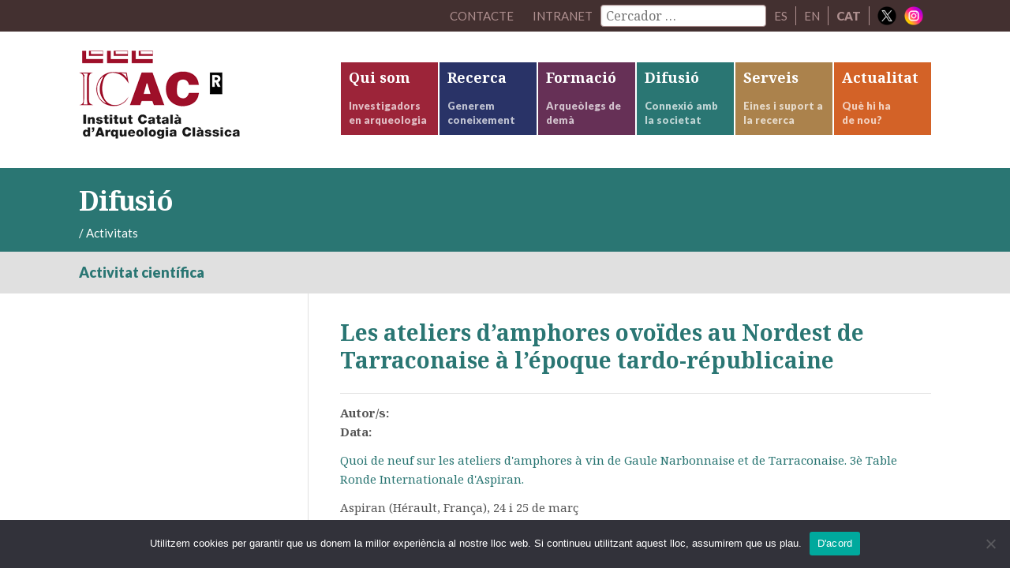

--- FILE ---
content_type: text/html; charset=UTF-8
request_url: http://icac.cat/difusio/activitats-dels-investigadors/activitat/20907/
body_size: 33393
content:
<!DOCTYPE html>
<html lang="ca">
<head >
<meta charset="UTF-8" />
<meta name="viewport" content="width=device-width, initial-scale=1" />
<!--||  JM Twitter Cards by Julien Maury 11.1.10  ||-->
<meta name="twitter:card" content="summary_large_image">
<meta name="twitter:creator" content="@ICAC_cat">
<meta name="twitter:site" content="@ICAC_cat">
<meta property="og:title" content="Les ateliers d&#8217;amphores ovoïdes au Nordest de Tarraconaise à l&#8217;époque tardo-républicaine">
<meta property="og:image" content="https://icac.cat/wp-content/uploads/images/stories/gal.leria/tarracoviva/icac_edifici.jpg">
<!--||  /JM Twitter Cards by Julien Maury 11.1.10  ||-->
<title>Les ateliers d&#8217;amphores ovoïdes au Nordest de Tarraconaise à l&#8217;époque tardo-républicaine</title>
<meta name='robots' content='max-image-preview:large' />
<link rel='dns-prefetch' href='//netdna.bootstrapcdn.com' />
<link rel='dns-prefetch' href='//fonts.googleapis.com' />
<link rel='dns-prefetch' href='//s.w.org' />
<link rel="alternate" type="application/rss+xml" title="ICAC &raquo; canal d&#039;informació" href="https://icac.cat/feed/" />
<link rel="canonical" href="https://icac.cat/difusio/activitats-dels-investigadors/activitat/20907/" />
		<script type="text/javascript">
			window._wpemojiSettings = {"baseUrl":"https:\/\/s.w.org\/images\/core\/emoji\/13.1.0\/72x72\/","ext":".png","svgUrl":"https:\/\/s.w.org\/images\/core\/emoji\/13.1.0\/svg\/","svgExt":".svg","source":{"concatemoji":"http:\/\/icac.cat\/wp-includes\/js\/wp-emoji-release.min.js?ver=5.8.12"}};
			!function(e,a,t){var n,r,o,i=a.createElement("canvas"),p=i.getContext&&i.getContext("2d");function s(e,t){var a=String.fromCharCode;p.clearRect(0,0,i.width,i.height),p.fillText(a.apply(this,e),0,0);e=i.toDataURL();return p.clearRect(0,0,i.width,i.height),p.fillText(a.apply(this,t),0,0),e===i.toDataURL()}function c(e){var t=a.createElement("script");t.src=e,t.defer=t.type="text/javascript",a.getElementsByTagName("head")[0].appendChild(t)}for(o=Array("flag","emoji"),t.supports={everything:!0,everythingExceptFlag:!0},r=0;r<o.length;r++)t.supports[o[r]]=function(e){if(!p||!p.fillText)return!1;switch(p.textBaseline="top",p.font="600 32px Arial",e){case"flag":return s([127987,65039,8205,9895,65039],[127987,65039,8203,9895,65039])?!1:!s([55356,56826,55356,56819],[55356,56826,8203,55356,56819])&&!s([55356,57332,56128,56423,56128,56418,56128,56421,56128,56430,56128,56423,56128,56447],[55356,57332,8203,56128,56423,8203,56128,56418,8203,56128,56421,8203,56128,56430,8203,56128,56423,8203,56128,56447]);case"emoji":return!s([10084,65039,8205,55357,56613],[10084,65039,8203,55357,56613])}return!1}(o[r]),t.supports.everything=t.supports.everything&&t.supports[o[r]],"flag"!==o[r]&&(t.supports.everythingExceptFlag=t.supports.everythingExceptFlag&&t.supports[o[r]]);t.supports.everythingExceptFlag=t.supports.everythingExceptFlag&&!t.supports.flag,t.DOMReady=!1,t.readyCallback=function(){t.DOMReady=!0},t.supports.everything||(n=function(){t.readyCallback()},a.addEventListener?(a.addEventListener("DOMContentLoaded",n,!1),e.addEventListener("load",n,!1)):(e.attachEvent("onload",n),a.attachEvent("onreadystatechange",function(){"complete"===a.readyState&&t.readyCallback()})),(n=t.source||{}).concatemoji?c(n.concatemoji):n.wpemoji&&n.twemoji&&(c(n.twemoji),c(n.wpemoji)))}(window,document,window._wpemojiSettings);
		</script>
		<style type="text/css">
img.wp-smiley,
img.emoji {
	display: inline !important;
	border: none !important;
	box-shadow: none !important;
	height: 1em !important;
	width: 1em !important;
	margin: 0 .07em !important;
	vertical-align: -0.1em !important;
	background: none !important;
	padding: 0 !important;
}
</style>
	<link rel='stylesheet' id='elstarter-theme-css'  href='http://icac.cat/wp-content/themes/elstarter/style.css?ver=2.2.8' type='text/css' media='all' />
<link rel='stylesheet' id='wp-block-library-css'  href='http://icac.cat/wp-includes/css/dist/block-library/style.min.css?ver=5.8.12' type='text/css' media='all' />
<link rel='stylesheet' id='contact-form-7-css'  href='http://icac.cat/wp-content/plugins/contact-form-7/includes/css/styles.css?ver=5.5.2' type='text/css' media='all' />
<link rel='stylesheet' id='cookie-notice-front-css'  href='http://icac.cat/wp-content/plugins/cookie-notice/css/front.min.css?ver=2.5.7' type='text/css' media='all' />
<link rel='stylesheet' id='wpml-legacy-horizontal-list-0-css'  href='//icac.cat/wp-content/plugins/sitepress-multilingual-cms/templates/language-switchers/legacy-list-horizontal/style.min.css?ver=1' type='text/css' media='all' />
<style id='wpml-legacy-horizontal-list-0-inline-css' type='text/css'>
.wpml-ls-statics-shortcode_actions{background-color:#eeeeee;}.wpml-ls-statics-shortcode_actions, .wpml-ls-statics-shortcode_actions .wpml-ls-sub-menu, .wpml-ls-statics-shortcode_actions a {border-color:#cdcdcd;}.wpml-ls-statics-shortcode_actions a {color:#444444;background-color:#ffffff;}.wpml-ls-statics-shortcode_actions a:hover,.wpml-ls-statics-shortcode_actions a:focus {color:#000000;background-color:#eeeeee;}.wpml-ls-statics-shortcode_actions .wpml-ls-current-language>a {color:#444444;background-color:#ffffff;}.wpml-ls-statics-shortcode_actions .wpml-ls-current-language:hover>a, .wpml-ls-statics-shortcode_actions .wpml-ls-current-language>a:focus {color:#000000;background-color:#eeeeee;}
</style>
<link rel='stylesheet' id='search-filter-plugin-styles-css'  href='http://icac.cat/wp-content/plugins/search-filter-pro/public/assets/css/search-filter.min.css?ver=2.5.13' type='text/css' media='all' />
<link rel='stylesheet' id='font-awesome-css'  href='//netdna.bootstrapcdn.com/font-awesome/4.3.0/css/font-awesome.min.css?ver=4.3.0' type='text/css' media='all' />
<link rel='stylesheet' id='dashicons-css'  href='http://icac.cat/wp-includes/css/dashicons.min.css?ver=5.8.12' type='text/css' media='all' />
<link rel='stylesheet' id='google-fonts-css'  href='//fonts.googleapis.com/css?family=Lato%3A400%2C900%7CNoto+Serif%3A400%2C700&#038;subset=latin%2Cgreek&#038;ver=3.3.5' type='text/css' media='all' />
<link rel='stylesheet' id='dkpdf-frontend-css'  href='http://icac.cat/wp-content/plugins/dk-pdf/assets/css/frontend.css?ver=1.9.6' type='text/css' media='all' />
<script type='text/javascript' id='cookie-notice-front-js-before'>
var cnArgs = {"ajaxUrl":"https:\/\/icac.cat\/wp-admin\/admin-ajax.php","nonce":"346256cc1f","hideEffect":"fade","position":"bottom","onScroll":false,"onScrollOffset":100,"onClick":false,"cookieName":"cookie_notice_accepted","cookieTime":2592000,"cookieTimeRejected":2592000,"globalCookie":false,"redirection":false,"cache":false,"revokeCookies":false,"revokeCookiesOpt":"automatic"};
</script>
<script type='text/javascript' src='http://icac.cat/wp-content/plugins/cookie-notice/js/front.min.js?ver=2.5.7' id='cookie-notice-front-js'></script>
<script type='text/javascript' src='http://icac.cat/wp-includes/js/jquery/jquery.min.js?ver=3.6.0' id='jquery-core-js'></script>
<script type='text/javascript' src='http://icac.cat/wp-includes/js/jquery/jquery-migrate.min.js?ver=3.3.2' id='jquery-migrate-js'></script>
<script type='text/javascript' src='http://icac.cat/wp-content/plugins/mafs-generic-functions/js/mafsgf_scripts.js?ver=211129-184102' id='mafsgf_scripts-js'></script>
<script type='text/javascript' id='search-filter-plugin-build-js-extra'>
/* <![CDATA[ */
var SF_LDATA = {"ajax_url":"https:\/\/icac.cat\/wp-admin\/admin-ajax.php","home_url":"https:\/\/icac.cat\/","extensions":[]};
/* ]]> */
</script>
<script type='text/javascript' src='http://icac.cat/wp-content/plugins/search-filter-pro/public/assets/js/search-filter-build.min.js?ver=2.5.13' id='search-filter-plugin-build-js'></script>
<script type='text/javascript' src='http://icac.cat/wp-content/plugins/search-filter-pro/public/assets/js/chosen.jquery.min.js?ver=2.5.13' id='search-filter-plugin-chosen-js'></script>
<script type='text/javascript' src='http://icac.cat/wp-content/themes/elstarter/js/responsive-menu.js?ver=1.0.0' id='elstarter-responsive-menu-js'></script>
<script type='text/javascript' src='http://icac.cat/wp-content/themes/elstarter/js/navgoco/jquery.navgoco.min.js?ver=0.2.0' id='navgoco-js'></script>
<script type='text/javascript' src='http://icac.cat/wp-content/themes/elstarter/js/navgoco/jquery.cookie.min.js?ver=0.2.0' id='navgococookie-js'></script>
<link rel="https://api.w.org/" href="https://icac.cat/wp-json/" /><link rel="EditURI" type="application/rsd+xml" title="RSD" href="https://icac.cat/xmlrpc.php?rsd" />
<link rel="alternate" type="application/json+oembed" href="https://icac.cat/wp-json/oembed/1.0/embed?url=https%3A%2F%2Ficac.cat%2Fdifusio%2Factivitats-dels-investigadors%2Factivitat%2F20907%2F" />
<link rel="alternate" type="text/xml+oembed" href="https://icac.cat/wp-json/oembed/1.0/embed?url=https%3A%2F%2Ficac.cat%2Fdifusio%2Factivitats-dels-investigadors%2Factivitat%2F20907%2F&#038;format=xml" />
<meta name="generator" content="WPML ver:4.5.0 stt:8,1,2;" />
<link rel="icon" href="http://icac.cat/wp-content/themes/elstarter/images/favicon.ico" />
<link rel="pingback" href="http://icac.cat/xmlrpc.php" />
<script>
  (function(i,s,o,g,r,a,m){i['GoogleAnalyticsObject']=r;i[r]=i[r]||function(){
  (i[r].q=i[r].q||[]).push(arguments)},i[r].l=1*new Date();a=s.createElement(o),
  m=s.getElementsByTagName(o)[0];a.async=1;a.src=g;m.parentNode.insertBefore(a,m)
  })(window,document,'script','https://www.google-analytics.com/analytics.js','ga');

  ga('create', 'UA-26777009-2', 'auto');
  ga('send', 'pageview');

</script>		<style type="text/css" id="wp-custom-css">
			.home .content {  
    width: 100% !important;
    border-left: none;
    border-right: none;
}
}		</style>
		</head>
<body class="activitat-template-default single single-activitat postid-20907 cookies-not-set header-image header-full-width sidebar-content genesis-breadcrumbs-visible genesis-footer-widgets-hidden top-parent-difusio" itemscope itemtype="https://schema.org/WebPage"><div class="site-container"><nav class="nav-secondary" aria-label="Secondary" itemscope itemtype="https://schema.org/SiteNavigationElement"><div class="wrap"><ul id="menu-menu-secondary" class="menu genesis-nav-menu menu-secondary"><li id="menu-item-11179" class="menu-item menu-item-type-post_type menu-item-object-page menu-item-11179"><a href="https://icac.cat/qui-som/contacte/" itemprop="url"><span itemprop="name">Contacte</span></a></li>
<li id="menu-item-intranet" class="menu-item"><a href="https://icac.cat/wp-login.php?redirect_to=https%3A%2F%2Ficac.cat%2F%3Fpage_id%3D27169">Intranet</a></li><li id="menu-item-cercador" class="menu-item menu-item-type-custom menu-item-object-custom menu-item-cercador"><form data-sf-form-id='11226' data-is-rtl='0' data-maintain-state='' data-results-url='https://icac.cat/?sfid=11226' data-ajax-form-url='https://icac.cat/?sfid=11226&amp;sf_action=get_data&amp;sf_data=form' data-display-result-method='archive' data-use-history-api='1' data-template-loaded='0' data-lang-code='ca' data-ajax='0' data-init-paged='1' data-auto-update='1' action='https://icac.cat/?sfid=11226' method='post' class='searchandfilter' id='search-filter-form-11226' autocomplete='off' data-instance-count='1'><ul><li class="sf-field-search" data-sf-field-name="search" data-sf-field-type="search" data-sf-field-input-type="">		<label><input placeholder="Cercador …" name="_sf_search[]" class="sf-input-text" type="text" value="" title=""></label>		</li></ul></form></li><li id="menu-item-idioma01" class="menu-item menu-item-type-custom menu-item-object-custom menu-item-idioma01" style="border-right:1px solid #af9090;"><a href="http://icac.cat/es/difusio/activitats-dels-investigadors/activitat/20907/">ES</a></li><li id="menu-item-idioma01" class="menu-item menu-item-type-custom menu-item-object-custom menu-item-idioma01" style="border-right:1px solid #af9090;"><a href="http://icac.cat/en/difusio/activitats-dels-investigadors/activitat/20907/">EN</a></li><li id="menu-item-idioma01" class="menu-item menu-item-type-custom menu-item-object-custom menu-item-idioma01" style="border-right:1px solid #af9090;"><span style="font-family: Lato, sans-serif; margin: 0 10px; color: #af9090;"><strong>CAT</strong></span></li><li class="right social-media-iconos menu-item"><a href="https://twitter.com/ICAC_cat" target="_blank"><img src="http://icac.cat/wp-content/themes/elstarter/images/ico-x.png" style="vertical-align: bottom; height: 24px; width: 24px; padding: 0; border: none;"></a></li><li class="right social-media-iconos menu-item"><a href="https://instagram.com/ICAC_cat" target="_blank" style="margin-left: 0;"><img src="http://icac.cat/wp-content/themes/elstarter/images/ico-instagram.png" style="vertical-align: bottom; height: 24px; width: 24px; padding: 0; border: none;"></a></li></ul></div></nav><header class="site-header" itemscope itemtype="https://schema.org/WPHeader"><div class="wrap"><div class="title-area"><h1 class="site-title" itemprop="headline"><a href="https://icac.cat/">ICAC</a></h1><h2 class="site-description" itemprop="description">Institut Català d&#039;Arqueologia Clàssica</h2></div><nav class="nav-primary" aria-label="Main" itemscope itemtype="https://schema.org/SiteNavigationElement"><div class="wrap"><ul id="menu-main-navigation" class="menu genesis-nav-menu menu-primary"><li id="menu-item-7380" class="bgcolor-qui-som menu-item menu-item-type-post_type menu-item-object-page menu-item-has-children menu-item-7380"><a href="https://icac.cat/qui-som/" itemprop="url"><span itemprop="name">Qui som</span><div class="menu-description"><span class="menu-description-text">Investigadors en arqueologia</span></div></a><ul class="sub-menu"><li id="menu-item-7381" class="menu-item menu-item-type-post_type menu-item-object-page menu-item-7381"><a href="https://icac.cat/qui-som/salutacio-del-director/" itemprop="url"><span itemprop="name">Salutació del director</span></a></li><li id="menu-item-7382" class="menu-item menu-item-type-post_type menu-item-object-page menu-item-7382"><a href="https://icac.cat/qui-som/institucio/" itemprop="url"><span itemprop="name">Institució</span></a></li><li id="menu-item-7383" class="menu-item menu-item-type-post_type menu-item-object-page menu-item-7383"><a href="https://icac.cat/qui-som/organitzacio/" itemprop="url"><span itemprop="name">Organització</span></a></li><li id="menu-item-7384" class="menu-item menu-item-type-post_type menu-item-object-page menu-item-7384"><a href="https://icac.cat/qui-som/personal/" itemprop="url"><span itemprop="name">Personal</span></a></li><li id="menu-item-7385" class="menu-item menu-item-type-post_type menu-item-object-page menu-item-7385"><a href="https://icac.cat/qui-som/memories/" itemprop="url"><span itemprop="name">Memòries</span></a></li><li id="menu-item-7386" class="menu-item menu-item-type-post_type menu-item-object-page menu-item-7386"><a href="https://icac.cat/qui-som/convenis/" itemprop="url"><span itemprop="name">Convenis</span></a></li><li id="menu-item-43440" class="menu-item menu-item-type-custom menu-item-object-custom menu-item-43440"><a href="http://comiteigualtat.icac.cat" itemprop="url"><span itemprop="name">Igualtat</span></a></li><li id="menu-item-7387" class="menu-item menu-item-type-post_type menu-item-object-page menu-item-7387"><a href="https://icac.cat/qui-som/presencia-institucional/" itemprop="url"><span itemprop="name">Presència institucional</span></a></li><li id="menu-item-7388" class="menu-item menu-item-type-post_type menu-item-object-page menu-item-7388"><a href="https://icac.cat/qui-som/excel%c2%b7lencia-en-rh/" itemprop="url"><span itemprop="name">Excel·lència en RH</span></a></li><li id="menu-item-7389" class="menu-item menu-item-type-post_type menu-item-object-page menu-item-7389"><a href="https://icac.cat/qui-som/treballar-a-licac/" itemprop="url"><span itemprop="name">Treballar a l’ICAC</span></a></li><li id="menu-item-10867" class="menu-item menu-item-type-post_type menu-item-object-page menu-item-10867"><a href="https://icac.cat/qui-som/portal-de-la-transparencia/" itemprop="url"><span itemprop="name">Portal de la transparència</span></a></li><li id="menu-item-34557" class="menu-item menu-item-type-post_type menu-item-object-page menu-item-34557"><a href="https://icac.cat/qui-som/proteccio-de-dades/" itemprop="url"><span itemprop="name">Protecció de dades</span></a></li><li id="menu-item-10868" class="menu-item menu-item-type-post_type menu-item-object-page menu-item-10868"><a href="https://icac.cat/qui-som/perfil-del-contractant/" itemprop="url"><span itemprop="name">Perfil del contractant</span></a></li><li id="menu-item-10869" class="menu-item menu-item-type-post_type menu-item-object-page menu-item-10869"><a href="https://icac.cat/qui-som/facturacio-electronica/" itemprop="url"><span itemprop="name">Facturació electrònica</span></a></li><li id="menu-item-7391" class="menu-item menu-item-type-post_type menu-item-object-page menu-item-7391"><a href="https://icac.cat/qui-som/contacte/" itemprop="url"><span itemprop="name">Contacte</span></a></li></ul></li><li id="menu-item-7392" class="bgcolor-recerca menu-item menu-item-type-post_type menu-item-object-page menu-item-has-children menu-item-7392"><a href="https://icac.cat/recerca/" itemprop="url"><span itemprop="name">Recerca</span><div class="menu-description"><span class="menu-description-text">Generem coneixement</span></div></a><ul class="sub-menu"><li id="menu-item-89872" class="menu-item menu-item-type-post_type menu-item-object-page menu-item-89872"><a href="https://icac.cat/recerca/grups-de-recerca/" itemprop="url"><span itemprop="name">Grups de recerca</span></a></li><li id="menu-item-7395" class="menu-item menu-item-type-post_type menu-item-object-page menu-item-7395"><a href="https://icac.cat/recerca/personal-investigador/" itemprop="url"><span itemprop="name">Personal investigador</span></a></li><li id="menu-item-78415" class="menu-item menu-item-type-post_type menu-item-object-page menu-item-78415"><a href="https://icac.cat/recerca/historial-de-projectes/" itemprop="url"><span itemprop="name">Projectes</span></a></li><li id="menu-item-7397" class="menu-item menu-item-type-post_type menu-item-object-page menu-item-7397"><a href="https://icac.cat/recerca/produccio-cientifica/" itemprop="url"><span itemprop="name">Publicacions científiques</span></a></li><li id="menu-item-16032" class="menu-item menu-item-type-post_type menu-item-object-page menu-item-16032"><a href="https://icac.cat/recerca/laboratoris/" itemprop="url"><span itemprop="name">Laboratoris</span></a></li><li id="menu-item-7399" class="menu-item menu-item-type-post_type menu-item-object-page menu-item-7399"><a href="https://icac.cat/recerca/ciencia-oberta/" itemprop="url"><span itemprop="name">Ciència oberta</span></a></li><li id="menu-item-7400" class="menu-item menu-item-type-post_type menu-item-object-page menu-item-7400"><a href="https://icac.cat/recerca/tesis-doctorals/" itemprop="url"><span itemprop="name">Tesis doctorals</span></a></li><li id="menu-item-47809" class="menu-item menu-item-type-post_type menu-item-object-page menu-item-47809"><a href="https://icac.cat/recerca/msca/" itemprop="url"><span itemprop="name">Accions MSC</span></a></li></ul></li><li id="menu-item-7378" class="bgcolor-formacio menu-item menu-item-type-post_type menu-item-object-page menu-item-has-children menu-item-7378"><a href="https://icac.cat/formacio/" itemprop="url"><span itemprop="name">Formació</span><div class="menu-description"><span class="menu-description-text">Arqueòlegs de demà</span></div></a><ul class="sub-menu"><li id="menu-item-11261" class="menu-item menu-item-type-post_type menu-item-object-page menu-item-11261"><a href="https://icac.cat/formacio/master-arqueologia-classica-maca/" itemprop="url"><span itemprop="name">Màster en Arqueologia Clàssica Aplicada</span></a></li><li id="menu-item-11260" class="menu-item menu-item-type-post_type menu-item-object-page menu-item-11260"><a href="https://icac.cat/formacio/doctorat-interuniversitari-en-arqueologia-classica/" itemprop="url"><span itemprop="name">Doctorat interuniversitari en Arqueologia Clàssica</span></a></li><li id="menu-item-7379" class="menu-item menu-item-type-post_type menu-item-object-page menu-item-7379"><a href="https://icac.cat/formacio/altres-programes/" itemprop="url"><span itemprop="name">Altres programes</span></a></li></ul></li><li id="menu-item-7371" class="bgcolor-difusio menu-item menu-item-type-post_type menu-item-object-page menu-item-has-children menu-item-7371"><a href="https://icac.cat/difusio/" itemprop="url"><span itemprop="name">Difusió</span><div class="menu-description"><span class="menu-description-text">Connexió amb la societat</span></div></a><ul class="sub-menu"><li id="menu-item-7372" class="menu-item menu-item-type-post_type menu-item-object-page menu-item-7372"><a href="https://icac.cat/difusio/activitats-icac/" itemprop="url"><span itemprop="name">Activitats de l’ICAC</span></a></li><li id="menu-item-7373" class="menu-item menu-item-type-post_type menu-item-object-page menu-item-7373"><a href="https://icac.cat/difusio/activitats-dels-investigadors/" itemprop="url"><span itemprop="name">Activitats dels investigadors</span></a></li><li id="menu-item-7374" class="menu-item menu-item-type-post_type menu-item-object-page menu-item-7374"><a href="https://icac.cat/difusio/transferencia-del-coneixement/" itemprop="url"><span itemprop="name">Transferència del coneixement</span></a></li><li id="menu-item-7375" class="menu-item menu-item-type-post_type menu-item-object-page menu-item-7375"><a href="https://icac.cat/difusio/toquem-pedra/" itemprop="url"><span itemprop="name">Toquem Pedra</span></a></li><li id="menu-item-25436" class="menu-item menu-item-type-post_type menu-item-object-page menu-item-25436"><a href="https://icac.cat/difusio/patrimoni-en-3d/" itemprop="url"><span itemprop="name">Patrimoni en 3D</span></a></li><li id="menu-item-89496" class="menu-item menu-item-type-post_type menu-item-object-page menu-item-89496"><a href="https://icac.cat/difusio/diaris-de-campanya/" itemprop="url"><span itemprop="name">Diaris de Campanya</span></a></li></ul></li><li id="menu-item-7401" class="bgcolor-serveis menu-item menu-item-type-post_type menu-item-object-page menu-item-has-children menu-item-7401"><a href="https://icac.cat/serveis/" itemprop="url"><span itemprop="name">Serveis</span><div class="menu-description"><span class="menu-description-text">Eines i suport a la recerca</span></div></a><ul class="sub-menu"><li id="menu-item-7402" class="menu-item menu-item-type-post_type menu-item-object-page menu-item-7402"><a href="https://icac.cat/serveis/centre-de-documentacio-i-biblioteca/" itemprop="url"><span itemprop="name">Centre de documentació i Biblioteca</span></a></li><li id="menu-item-7404" class="menu-item menu-item-type-post_type menu-item-object-page menu-item-7404"><a href="https://icac.cat/serveis/unitat-destudis-arqueometrics/" itemprop="url"><span itemprop="name">Unitat d’Estudis Arqueomètrics</span></a></li><li id="menu-item-7403" class="menu-item menu-item-type-post_type menu-item-object-page menu-item-7403"><a href="https://icac.cat/serveis/publicacions/" itemprop="url"><span itemprop="name">Servei de publicacions</span></a></li><li id="menu-item-82600" class="menu-item menu-item-type-post_type menu-item-object-page menu-item-82600"><a href="https://icac.cat/serveis/plataformescientifiques/" itemprop="url"><span itemprop="name">Plataformes científiques</span></a></li><li id="menu-item-97737" class="menu-item menu-item-type-post_type menu-item-object-page menu-item-97737"><a href="https://icac.cat/serveis/unitat-de-transferencia-i-impacte-social/" itemprop="url"><span itemprop="name">Unitat de Transferència i Impacte Social</span></a></li></ul></li><li id="menu-item-7364" class="bgcolor-actualitat menu-item menu-item-type-post_type menu-item-object-page menu-item-has-children menu-item-7364"><a href="https://icac.cat/actualitat/" itemprop="url"><span itemprop="name">Actualitat</span><div class="menu-description"><span class="menu-description-text">Què hi ha<br/>de nou?</span></div></a><ul class="sub-menu"><li id="menu-item-7369" class="menu-item menu-item-type-post_type menu-item-object-page current_page_parent menu-item-7369"><a href="https://icac.cat/actualitat/noticies/" itemprop="url"><span itemprop="name">Notícies</span></a></li><li id="menu-item-7365" class="menu-item menu-item-type-post_type menu-item-object-page menu-item-7365"><a href="https://icac.cat/actualitat/agenda/" itemprop="url"><span itemprop="name">Agenda</span></a></li><li id="menu-item-29550" class="menu-item menu-item-type-post_type menu-item-object-page menu-item-29550"><a href="https://icac.cat/actualitat/butlleti-archeonea/" itemprop="url"><span itemprop="name">Butlletí Archeonea</span></a></li><li id="menu-item-7370" class="menu-item menu-item-type-post_type menu-item-object-page menu-item-7370"><a href="https://icac.cat/actualitat/premsa/" itemprop="url"><span itemprop="name">Premsa</span></a></li><li id="menu-item-34558" class="menu-item menu-item-type-post_type menu-item-object-page menu-item-34558"><a href="https://icac.cat/actualitat/subscripcio/" itemprop="url"><span itemprop="name">Subscripció</span></a></li></ul></li>
</ul></div></nav></div></header><div class="tag-line bgcolor-difusio"><div class="wrap"><div class="tag-line-left"><h1 class="big">Difusió</h1><div class="four-fifths first"><div class="breadcrumb" itemprop="breadcrumb" itemscope itemtype="https://schema.org/BreadcrumbList"><span class="breadcrumb-link-wrap" itemprop="itemListElement" itemscope itemtype="https://schema.org/ListItem"><a class="breadcrumb-link" href="https://icac.cat/" itemprop="item"><span class="breadcrumb-link-text-wrap" itemprop="name"></span></a><meta itemprop="position" content="1"></span> <span aria-label="breadcrumb separator">/</span> Activitats</div></div><div class="one-fifth"></div></div></div></div><div class="sub-tag-line"><div class="wrap"><div class="alt-font color-difusio"><div><strong><span>Activitat científica</span></strong></div></div></div></div><div class="site-inner"><div class="wrap"><div class="content-sidebar-wrap"><main class="content"><article class="post-20907 activitat type-activitat status-publish tipus_activitat-activitat-cientifica organitzadors-altres entry" aria-label="Les ateliers d&#8217;amphores ovoïdes au Nordest de Tarraconaise à l&#8217;époque tardo-républicaine" itemscope itemtype="https://schema.org/CreativeWork"><header class="entry-header"><h1 class="entry-title" itemprop="headline">Les ateliers d&#8217;amphores ovoïdes au Nordest de Tarraconaise à l&#8217;époque tardo-républicaine</h1>
</header><div class="entry-content" itemprop="text"><div class="clearfix border-margin-padding-bottom border-margin-padding-top"><div class="small-text"><div><strong>Autor/s: </strong></div><div><strong>Data: </strong></div><div class="margin-top"><p class="color-difusio">Quoi de neuf sur les ateliers d'amphores à vin de Gaule Narbonnaise et de Tarraconaise. 3è Table Ronde Internationale d'Aspiran.</p></div><div class="margin-bottom">Aspiran (Hérault, França), 24 i 25 de març</div><div><strong>Organitza: </strong> Labex Archimède ANR 11 Montpellier</div></div></div></div><footer class="entry-footer"></footer></article></main><aside class="sidebar sidebar-primary widget-area" role="complementary" aria-label="Primary Sidebar" itemscope itemtype="https://schema.org/WPSideBar"><section id="text-4" class="widget widget_text"><div class="widget-wrap">			<div class="textwidget"></div>
		</div></section>
</aside></div></div></div>
		<div class="site-footer">
					<div class="wrap margin-top padding-top">
			<div class="dos-tercios-first" style="display: inline-block; font-size: 12px;">
				<div class="the-first-row" style="display:flex; column-gap: 50px;">
					<div>

						<div class="margin-bottom">Consorci integrat per:</div>
						<div class="margin-bottom" style="display: flex; column-gap: 50px;">

							<div>
							<a href="https://www.gencat.cat" target="_blank">
								<img src="http://icac.cat/wp-content/themes/elstarter/images/logo-gencat.jpg" style="border:none;" width="170px">
							</a>
							</div>

							<div>
							<a href="https://www.urv.cat" target="_blank">
								<img src="http://icac.cat/wp-content/themes/elstarter/images/logo-urv.jpg" style="border:none;" width="204px">
							</a>
							</div>

						</div>

					</div>
					<div>

						<div class="margin-bottom">Centre CERCA:</div>
						<div class="margin-bottom" style="display: flex">
							<div class="" style="margin-right: 20px;">
							<a href="https://www.cerca.cat" target="_blank">
								<img src="http://icac.cat/wp-content/themes/elstarter/images/logo-cerca.jpg" style="border:none;" width="130px">
							</a>
							</div>
						</div>

					</div>
				</div>
				<div class="the-second-row">
					<div>

						<div class="margin-bottom">Centre acreditat:</div>
						<div style="display: flex; column-gap: 50px;">

							<div>
							<a href="https://www.icrea.cat" target="_blank">
								<img src="http://icac.cat/wp-content/themes/elstarter/images/logo-icrea.jpg" style="border:none;" width="130px">
							</a>
							</div>

							<div>
							<a href="https://icac.cat/qui-som/excel%c2%b7lencia-en-rh/" target="_blank">
								<img src="http://icac.cat/wp-content/themes/elstarter/images/logo-hr.jpg" style="border:none;" width="97px">
							</a>
							</div>

							<div>
							<a href="https://www.ceics.eu" target="_blank">
								<img src="http://icac.cat/wp-content/themes/elstarter/images/logo-ceics.jpg" style="border:none;" width="118px">
							</a>
							</div>

						</div>

					</div>
				</div>
			</div>

			<div class="un-tercio-last alignleft small-text small-line-height item_destaquem margin-top padding-top">
				Plaça d’en Rovellat, s/n, 43003 Tarragona<br/>
				Telèfon: 977 24 91 33 · info@icac.cat<br/>
				© 2025 ICAC · <a style="color:#9c2439;" href="/avis-legal">Avís legal</a> · <a style="color:#9c2439;" href="/politica-de-cookies">Política de cookies</a><br/>
				Aquesta web és al <a style="color:#9c2439;" href="http://www.padicat.cat/" target="_blank">PADICAT</a>
			</div>
		</div>
			</div>
	 
	</div><script type='text/javascript' src='http://icac.cat/wp-includes/js/dist/vendor/regenerator-runtime.min.js?ver=0.13.7' id='regenerator-runtime-js'></script>
<script type='text/javascript' src='http://icac.cat/wp-includes/js/dist/vendor/wp-polyfill.min.js?ver=3.15.0' id='wp-polyfill-js'></script>
<script type='text/javascript' id='contact-form-7-js-extra'>
/* <![CDATA[ */
var wpcf7 = {"api":{"root":"https:\/\/icac.cat\/wp-json\/","namespace":"contact-form-7\/v1"}};
/* ]]> */
</script>
<script type='text/javascript' src='http://icac.cat/wp-content/plugins/contact-form-7/includes/js/index.js?ver=5.5.2' id='contact-form-7-js'></script>
<script type='text/javascript' src='http://icac.cat/wp-content/plugins/dk-pdf/assets/js/frontend.js?ver=1.9.6' id='dkpdf-frontend-js'></script>
<script type='text/javascript' src='http://icac.cat/wp-includes/js/jquery/ui/core.min.js?ver=1.12.1' id='jquery-ui-core-js'></script>
<script type='text/javascript' src='http://icac.cat/wp-includes/js/jquery/ui/datepicker.min.js?ver=1.12.1' id='jquery-ui-datepicker-js'></script>
<script type='text/javascript' id='jquery-ui-datepicker-js-after'>
jQuery(document).ready(function(jQuery){jQuery.datepicker.setDefaults({"closeText":"Tanca","currentText":"Avui","monthNames":["gener","febrer","mar\u00e7","abril","maig","juny","juliol","agost","setembre","octubre","novembre","desembre"],"monthNamesShort":["gen.","febr.","mar\u00e7","abr.","maig","juny","jul.","ag.","set.","oct.","nov.","des."],"nextText":"Seg\u00fcent","prevText":"Anterior","dayNames":["Diumenge","Dilluns","Dimarts","Dimecres","Dijous","Divendres","Dissabte"],"dayNamesShort":["Dg","Dl","Dt","Dc","Dj","Dv","Ds"],"dayNamesMin":["Dg","Dl","Dt","Dc","Dj","Dv","Ds"],"dateFormat":"d MM yy","firstDay":1,"isRTL":false});});
</script>
<script type='text/javascript' src='http://icac.cat/wp-content/themes/elstarter/js/custom-menu.js?ver=1' id='navgococustom-js'></script>
<script type='text/javascript' src='http://icac.cat/wp-includes/js/wp-embed.min.js?ver=5.8.12' id='wp-embed-js'></script>

		<!-- Cookie Notice plugin v2.5.7 by Hu-manity.co https://hu-manity.co/ -->
		<div id="cookie-notice" role="dialog" class="cookie-notice-hidden cookie-revoke-hidden cn-position-bottom" aria-label="Cookie Notice" style="background-color: rgba(50,50,58,1);"><div class="cookie-notice-container" style="color: #fff"><span id="cn-notice-text" class="cn-text-container">Utilitzem cookies per garantir que us donem la millor experiència al nostre lloc web. Si continueu utilitzant aquest lloc, assumirem que us plau.</span><span id="cn-notice-buttons" class="cn-buttons-container"><button id="cn-accept-cookie" data-cookie-set="accept" class="cn-set-cookie cn-button" aria-label="D&#039;acord" style="background-color: #00a99d">D&#039;acord</button></span><span id="cn-close-notice" data-cookie-set="accept" class="cn-close-icon" title="No"></span></div>
			
		</div>
		<!-- / Cookie Notice plugin --></body></html>


--- FILE ---
content_type: text/css
request_url: http://icac.cat/wp-content/themes/elstarter/style.css?ver=2.2.8
body_size: 54019
content:
/*
	Theme Name: elstarter Theme
	Theme URI: http://www.mafsdisseny.com/
	Description: Theme for ICAC website.
	Author: mafsdisseny
	Author URI: http://www.mafsdisseny.com/

	Version: 2.2.1

	Template: genesis
	Template Version: 2.1
*/
/*
HTML5 Reset
---------------------------------------------------------------------------------------------------- */
/* Baseline Normalize
	normalize.css v2.1.3 | MIT License | git.io/normalize
--------------------------------------------- */
article, aside, details, figcaption, figure, footer, header, hgroup, main, nav, section, summary { display: block; }

audio, canvas, video { display: inline-block; }

audio:not([controls]) { display: none; height: 0; }

[hidden], template { display: none; }

html { font-family: sans-serif; -ms-text-size-adjust: 100%; -webkit-text-size-adjust: 100%; }

body { margin: 0; }

a { background: transparent; }

a:focus { outline: thin dotted; }

a:active, a:hover { outline: 0; }

h1 { font-size: 2em; margin: .67em 0; }

abbr[title] { border-bottom: 1px dotted; }

b, strong { font-weight: 700; }

dfn { font-style: italic; }

hr { -moz-box-sizing: content-box; box-sizing: content-box; height: 0; }

mark { background: #ff0; color: #000; }

code, kbd, pre, samp { font-family: monospace,serif; font-size: 1em; }

pre { white-space: pre-wrap; }

q { quotes: "\201C" "\201D" "\2018" "\2019"; }

small { font-size: 80%; }

sub, sup { font-size: 75%; line-height: 0; position: relative; vertical-align: baseline; }

sup { top: -.5em; }

sub { bottom: -.25em; }

img { border: 0; }

svg:not(:root) { overflow: hidden; }

figure { margin: 0; }

fieldset { border: 1px solid silver; margin: 0 2px; padding: .35em .625em .75em; }

legend { border: 0; padding: 0; }

button, input, select, textarea { font-family: inherit; font-size: 100%; margin: 0; }

button, input { line-height: normal; }

button, select { text-transform: none; }

button, html input[type=button], input[type=reset], input[type=submit] { -webkit-appearance: button; cursor: pointer; }

button[disabled], html input[disabled] { cursor: default; }

input[type=checkbox], input[type=radio] { box-sizing: border-box; padding: 0; }

input[type=search] { -webkit-appearance: textfield; -moz-box-sizing: content-box; -webkit-box-sizing: content-box; box-sizing: content-box; }

input[type=search]::-webkit-search-cancel-button, input[type=search]::-webkit-search-decoration { -webkit-appearance: none; }

button::-moz-focus-inner, input::-moz-focus-inner { border: 0; padding: 0; }

textarea { overflow: auto; vertical-align: top; }

table { border-collapse: collapse; border-spacing: 0; }

/* Box Sizing
--------------------------------------------- */
*, input[type="search"] { -webkit-box-sizing: border-box; -moz-box-sizing: border-box; box-sizing: border-box; }

/* Float Clearing
--------------------------------------------- */
.author-box:before, .clearfix:before, .entry:before, .entry-content:before, .footer-widgets:before, .pagination:before, .site-container:before, .site-footer:before, .site-header:before, .site-inner:before, .widget:before, .wrap:before { content: " "; display: table; }

.author-box:after, .clearfix:after, .entry:after, .entry-content:after, .footer-widgets:after, .pagination:after, .site-container:after, .site-footer:after, .site-header:after, .site-inner:after, .widget:after, .wrap:after { clear: both; content: " "; display: table; }

/*
Theme style
---------------------------------------------------------------------------------------------------- */
/*
Defaults
---------------------------------------------------------------------------------------------------- */
/* Typographical Elements
--------------------------------------------- */
body { background-color: #ffffff; color: #545454; font-family: "Noto Serif", serif; font-size: 18px; line-height: 1.625; -webkit-font-smoothing: antialiased; }

a, button, input[type="button"], input[type="reset"], input[type="submit"], .button { -webkit-transition: all 0.1s ease-in-out; -moz-transition: all 0.1s ease-in-out; -ms-transition: all 0.1s ease-in-out; -o-transition: all 0.1s ease-in-out; transition: all 0.1s ease-in-out; }

::-moz-selection { background-color: #000; color: #fff; }

::selection { background-color: #000; color: #fff; }

a { color: #9c2439; text-decoration: none; }

a:hover { color: #9c2439; text-decoration: underline; }

p { margin: 0 0 24px; padding: 0; }

strong { font-weight: 700; }

ol, ul { margin: 0; padding: 0; }

blockquote, blockquote::before { color: #999; }

blockquote { margin: 30px 30px 24px; }

blockquote::before { content: "\201C"; display: block; font-size: 30px; height: 0; left: -20px; position: relative; top: -10px; }

cite { font-style: normal; }

/* Headings
--------------------------------------------- */
h1, h2, h3, h4, h5, h6 { color: #433030; font-family: "Noto Serif", serif; font-weight: 700; line-height: 1.2; margin: 0 0 12px 0; padding: 0; }

h1 { font-size: 34px; }

h2 { font-size: 30px; }

h3 { font-size: 26px; }

h4 { font-size: 23px; }

h5 { font-size: 20px; }

h6 { font-size: 18px; }

/* Objects
--------------------------------------------- */
embed, iframe, img, object, video, .wp-caption { max-width: 100%; }

img { height: auto; }

.featured-content img, .gallery img { width: auto; /* IE8 */ }

/* Gallery
--------------------------------------------- */
.gallery { overflow: hidden; margin-bottom: 24px; }

.gallery-item { float: left; margin: 0; padding: 0 4px; text-align: center; width: 100%; }

.gallery-columns-2 .gallery-item { width: 50%; }

.gallery-columns-3 .gallery-item { width: 33%; }

.gallery-columns-4 .gallery-item { width: 25%; }

.gallery-columns-5 .gallery-item { width: 20%; }

.gallery-columns-6 .gallery-item { width: 16.6666%; }

.gallery-columns-7 .gallery-item { width: 14.2857%; }

.gallery-columns-8 .gallery-item { width: 12.5%; }

.gallery-columns-9 .gallery-item { width: 11.1111%; }

.gallery-columns-2 .gallery-item:nth-child(2n+1), .gallery-columns-3 .gallery-item:nth-child(3n+1), .gallery-columns-4 .gallery-item:nth-child(4n+1), .gallery-columns-5 .gallery-item:nth-child(5n+1), .gallery-columns-6 .gallery-item:nth-child(6n+1), .gallery-columns-7 .gallery-item:nth-child(7n+1), .gallery-columns-8 .gallery-item:nth-child(8n+1), .gallery-columns-9 .gallery-item:nth-child(9n+1) { clear: left; }

.gallery .gallery-item img { border: none; height: auto; margin: 0; }

/* Forms
--------------------------------------------- */
input, select, textarea { background-color: #fff; border: 1px solid #e0e0e0; border-radius: 4px; box-shadow: 1px 1px 3px #eee inset; color: #999; font-family: "Noto Serif", serif; font-size: 16px; padding: 6px; width: 100%; }

input[type="checkbox"], input[type="image"], input[type="radio"] { width: auto; }

input:focus, textarea:focus { border: 1px solid #ccc; outline: none; }

button, input[type="button"], input[type="reset"], input[type="submit"], .button { background-color: #433030; border: none; box-shadow: none; color: #fff; cursor: pointer; font-family: "Lato", sans-serif; font-size: 14px; font-weight: 700; padding: 6px 12px; text-transform: uppercase; width: auto; -webkit-font-smoothing: antialiased; }

button:hover, input:hover[type="button"], input:hover[type="reset"], input:hover[type="submit"], .button:hover { background-color: #9c2439; color: #fff; }

.button, .button:hover { border-radius: 4px; display: inline-block; text-decoration: none; }

input[type="search"]::-webkit-search-cancel-button, input[type="search"]::-webkit-search-results-button { display: none; }

/* Tables
--------------------------------------------- */
table { border-collapse: collapse; border-spacing: 0; line-height: 2; margin-bottom: 40px; width: 100%; }

tbody { border-bottom: 1px solid #e0e0e0; }

th, td { text-align: left; }

th { font-weight: bold; text-transform: uppercase; }

td { border-top: 1px solid #e0e0e0; padding: 6px 0; }

/*
Structure and Layout
---------------------------------------------------------------------------------------------------- */
/* Site Containers
--------------------------------------------- */
.wrap { margin: 0 auto; max-width: 1080px; }

.site-inner { clear: both; margin: 0 0 24px 0; }

.site-inner .wrap { border-bottom: 1px solid #e0e0e0; }

/* Column Widths and Positions
--------------------------------------------- */
/* Wrapping div for .content and .sidebar-primary */
.content-sidebar-sidebar .content-sidebar-wrap, .sidebar-content-sidebar .content-sidebar-wrap, .sidebar-sidebar-content .content-sidebar-wrap { width: 890px; }

.content-sidebar-sidebar .content-sidebar-wrap, .sidebar-content-sidebar .content-sidebar-wrap { float: left; }

.sidebar-sidebar-content .content-sidebar-wrap { float: right; }

/* Content */
.content { border-left: 1px solid #e0e0e0; border-right: 1px solid #e0e0e0; float: right; padding: 32px 40px 24px; width: 790px; }

.sidebar-content-sidebar .content, .sidebar-sidebar-content .content, .content-sidebar-sidebar .content { width: 600px; }

.content-sidebar .content { border-left: none; float: left; padding-left: 0; }

.content-sidebar-sidebar .content { border-left: none; float: left; padding-left: 0; }

.sidebar-content-sidebar .content { float: right; }

.sidebar-content .content { border-right: none; padding-right: 0; }

.sidebar-sidebar-content .content { border-right: none; padding-right: 0; }

.home .content { padding: 40px 0 0 0; }

.full-width-content .content { border: none; width: 100%; }

/* Primary Sidebar */
.sidebar-primary { float: right; width: 250px; }

.sidebar-content .sidebar-primary, .sidebar-sidebar-content .sidebar-primary, .sidebar-content-sidebar .sidebar-primary { float: left; }

/* Secondary Sidebar */
.sidebar-secondary { float: left; width: 150px; }

.sidebar-content-sidebar .sidebar-secondary, .content-sidebar-sidebar .sidebar-secondary { float: right; }

/* Genesis Grid Loop
--------------------------------------------- */
.genesis-grid-even, .genesis-grid-odd { margin-bottom: 20px; width: 48%; }

.genesis-grid-even { float: right; }

.genesis-grid-odd { clear: both; float: left; }

.genesis-grid .entry-title, .genesis-grid .entry-title a { font-size: 24px; line-height: 1.2; }

/* Column Classes
	Link: http://twitter.github.io/bootstrap/assets/css/bootstrap-responsive.css
--------------------------------------------- */
.five-sixths, .four-fifths, .four-sixths, .one-fourth, .one-half, .one-sixth, .one-fifth, .one-third, .three-fourths, .three-fifths, .three-sixths, .two-fourths, .two-fifths, .two-sixths, .two-thirds { float: left; margin-left: 2.564102564102564%; }

.one-half, .three-sixths, .two-fourths { width: 48.717948717948715%; }

.one-third, .two-sixths { width: 31.623931623931625%; }

.four-sixths, .two-thirds { width: 65.81196581196582%; }

.one-fourth { width: 23.076923076923077%; }

.one-fifth { width: 17.948717948717948%; }

.one-fifth { width: 17.948717948717948%; }

.two-fifths { width: 38.461538461538462%; }

.three-fifths { width: 58.974358974358974%; }

.four-fifths { width: 79.487179487179487%; }

.three-fourths { width: 74.35897435897436%; }

.one-sixth { width: 14.52991452991453%; }

.five-sixths { width: 82.90598290598291%; }

.first { clear: both; margin-left: 0; }

/*
Common Classes
---------------------------------------------------------------------------------------------------- */
/* WordPress
--------------------------------------------- */
.avatar { float: left; }

.alignleft .avatar, .author-box .avatar { margin-right: 24px; }

.alignright .avatar { margin-left: 24px; }

.author-box .avatar { height: 64px; width: 64px; }

.entry-comments .avatar { height: 48px; margin: 0 16px 24px 0; width: 48px; }

.search-form { overflow: hidden; width: 50%; }

.genesis-nav-menu .search input[type="submit"], .widget_search input[type="submit"] { border: 0; clip: rect(0, 0, 0, 0); height: 1px; margin: -1px; padding: 0; position: absolute; width: 1px; }

a.alignleft, a.alignnone, a.alignright { max-width: 100%; }

a.alignnone { display: inline-block; }

a.aligncenter img { display: block; margin: 0 auto; }

img.centered, .aligncenter { display: block; margin: 0 auto 12px; }

img.alignnone { margin-bottom: 12px; }

.alignleft { float: left; text-align: left; }

.alignright { float: right; text-align: right; }

img.alignleft, .featured-content .alignleft img, .wp-caption.alignleft { margin: 0 12px 12px 0; }

img.alignright, .featured-content .alignright img, .wp-caption.alignright { margin: 0 0 12px 12px; }

.wp-caption-text { background-color: #FFFFFF; border-bottom: 1px solid #e0e0e0; color: gray; font-size: 15px; text-align: center; margin-bottom: 12px; padding: 6px; position: relative; }

.gallery-caption { margin: 0 0 10px; }

.widget_calendar table { width: 100%; }

.widget_calendar td { text-align: center; }

/* Genesis
--------------------------------------------- */
.breadcrumb { font-family: "Lato", sans-serif; background-color: #f5f5f5; font-size: 15px; margin-bottom: 36px; padding: 12px 16px; }

.breadcrumb a { border-bottom: 1px dotted #aaa; text-decoration: none; }

.blog .breadcrumb, .single .breadcrumb, .page .breadcrumb, .archive .breadcrumb { color: #fff; background-color: transparent; margin-top: 12px; margin-bottom: -12px; padding: 0; }

.blog .breadcrumb a, .single .breadcrumb a, .page .breadcrumb a, .archive .breadcrumb a { color: #fff; border-bottom: 1px dotted rgba(255, 255, 255, 0.5); text-decoration: none; }

.archive-description, .author-box { background-color: #433030; color: #fff; margin-bottom: 40px; padding: 40px; }

.sidebar-content-sidebar .archive-description, .sidebar-content-sidebar .author-box { margin: 0 -40px 40px; }

.archive-description h1, .author-box h1 { color: #fff; font-family: "Noto Serif", serif; font-size: 16px; font-weight: 700; margin-bottom: 4px; }

.archive-description p, .author-box p { font-size: 15px; margin-bottom: 0; }

/* Headings
--------------------------------------------- */
.entry-title { font-size: 28px; line-height: 1.25; }

.entry-title a, .sidebar .widgettitle a { color: #9c2439; }

.entry-title a:hover { color: #9c2439; text-decoration: none; }

.widgettitle { font-size: 23px; }

.site-header .widget-area .widgettitle { color: #fff; margin-bottom: 4px; }

.sidebar .widgettitle a { border: none; }

.archive-title { font-size: 20px; margin-bottom: 24px; }

/*
Widgets
---------------------------------------------------------------------------------------------------- */
/* Featured Page and Featured Post
--------------------------------------------- */
.featured-content .entry { margin-bottom: 12px; padding: 0; }

.featured-content .entry-title { font-size: 24px; }

/*
Plugins
---------------------------------------------------------------------------------------------------- */
/* Genesis eNews Extended
--------------------------------------------- */
.enews-widget input { margin-bottom: 16px; }

.enews-widget input[type="submit"] { margin: 0; width: 100%; }

/* Genesis Latest Tweets
--------------------------------------------- */
.latest-tweets ul li { margin-bottom: 16px; }

/* Jetpack
--------------------------------------------- */
img#wpstats { display: none; }

/* Search and Filter
--------------------------------------------- */
#search-filter-results-content { display: none; }

/*
Site Header
---------------------------------------------------------------------------------------------------- */
.site-header { background-color: #ffffff; margin-top: 24px; }

.admin-bar .site-header { top: 32px; }

.header-image .site-header { padding: 0; }

/* Title Area
--------------------------------------------- */
.title-area { float: left; width: 300px; }

.header-image .title-area { padding: 0; }

.site-title { font-family: "Noto Serif", serif; font-size: 24px; font-weight: 400; letter-spacing: 1px; line-height: 1; margin: 0; padding: 20px 0; text-transform: uppercase; }

.header-image .site-title { padding: 0; }

.site-title a, .site-title a:hover { color: #fff; text-decoration: none; }

.header-image .site-description, .header-image .site-title a { display: block; text-indent: -9999px; }

.header-image .site-description { color: #ffffff; font-size: 14px; font-size: 1.4rem; line-height: 1; }

.header-image .site-title a { background: url(images/Logo-ICAC-R-lt.png) no-repeat; float: left; min-height: 125px; width: 100%; }

/* Widget Area
--------------------------------------------- */
.site-header .widget-area { color: #fff; float: right; text-align: right; width: 750px; }

.site-header .search-form { float: right; margin-top: 6px; }

.site-header .widget_text { margin-top: 20px; }

.site-header .widget_text p { margin-bottom: 0; }

/*
Site Navigation
---------------------------------------------------------------------------------------------------- */
.genesis-nav-menu { line-height: 1; margin: 0; padding: 0; width: 100%; }

.genesis-nav-menu .menu-item { border-width: 0; display: inline-block; margin: 0; padding-bottom: 0; text-align: left; }

.genesis-nav-menu a { border: none; color: #fff; display: block; padding: 10px; position: relative; }

.genesis-nav-menu a:hover, .genesis-nav-menu .current-menu-item > a { color: #9c2439; text-decoration: none; }

.genesis-nav-menu .sub-menu { left: -9999px; opacity: 0; position: absolute; -webkit-transition: opacity .4s ease-in-out; -moz-transition: opacity .4s ease-in-out; -ms-transition: opacity .4s ease-in-out; -o-transition: opacity .4s ease-in-out; transition: opacity .4s ease-in-out; width: 190px; z-index: 99; }

.genesis-nav-menu .sub-menu a { border: 1px solid #eee; border-top: none; letter-spacing: 0; padding: 16px 20px; position: relative; width: 190px; }

.nav-primary .genesis-nav-menu .sub-menu .sub-menu { margin: -47px 0 0 189px; }

.genesis-nav-menu .menu-item:hover { position: static; }

.genesis-nav-menu .menu-item:hover > .sub-menu { left: auto; opacity: 1; }

/* Primary Navigation
--------------------------------------------- */
.nav-primary { float: right; margin-top: 15px; }

.nav-primary .genesis-nav-menu a { font-family: "Noto Serif", serif; font-size: 18px; font-weight: 700; }

.nav-primary #menu-main-navigation-spanish.genesis-nav-menu .menu-item-has-children > a, .nav-primary #menu-main-navigation-english.genesis-nav-menu .menu-item-has-children > a { font-size: 17px; padding: 8px; line-height: 14px; }

.nav-primary #menu-main-navigation-spanish.genesis-nav-menu .menu-item-has-children.comp-menu-title > a, .nav-primary #menu-main-navigation-english.genesis-nav-menu .menu-item-has-children.comp-menu-title > a { letter-spacing: -1px; }

.nav-primary #menu-main-navigation-spanish.genesis-nav-menu .menu-item-has-children.comp-menu-title.comp-menu-desc > a .menu-description .menu-description-text, .nav-primary #menu-main-navigation-english.genesis-nav-menu .menu-item-has-children.comp-menu-title.comp-menu-desc > a .menu-description .menu-description-text { letter-spacing: -0.5px; }

.nav-primary #menu-main-navigation-spanish.genesis-nav-menu .menu-item-has-children.comp-menu-title > a .menu-description, .nav-primary #menu-main-navigation-english.genesis-nav-menu .menu-item-has-children.comp-menu-title > a .menu-description { letter-spacing: 0; }

.nav-primary .twolines-menu-title.menu-item .menu-description { margin-top: 4px; }

.nav-primary .menu-item { width: 123px; margin-left: 2px; }
.nav-primary .menu-item a .menu-description { margin-top: 18px; }
.nav-primary .menu-item a .menu-description .menu-description-text { clear: both; color: rgba(255, 255, 255, 0.7); display: block; font-family: "Lato", sans-serif; font-size: 13px; line-height: 1.4; }

.nav-primary a:hover, .nav-primary .current-menu-item > a, .nav-primary .sub-menu .current-menu-item > a:hover { color: rgba(255, 255, 255, 0.7); text-decoration: none; }

.nav-primary .sub-menu { width: 248px; }

.nav-primary li:last-child { position: relative !important; }

.nav-primary li:last-child .sub-menu { right: 0; }

.nav-primary li:last-child .sub-menu .menu-item { text-align: right; }

.nav-primary .sub-menu .menu-item { width: 100%; padding: 8px 10px 0; margin: 0; }

.nav-primary .sub-menu a { width: 100%; border-bottom: 1px solid rgba(255, 255, 255, 0.5); border-top: none; border-right: none; border-left: none; padding: 0 0 10px 0; letter-spacing: 0; position: relative; font-size: 15px; font-weight: 400; }

.nav-primary .sub-menu li:last-child a { border-bottom: none; }

.nav-primary .sub-menu .current-menu-item > a { color: #fff; }

/* Secondary Navigation
--------------------------------------------- */
.nav-secondary { margin-bottom: 20px; background-color: #433030; text-align: right; font-size: 15px; padding: 6px 0; }

.nav-secondary .genesis-nav-menu { line-height: 1.625; }

.nav-secondary a { font-family: "Lato", sans-serif; text-transform: uppercase; margin: 0 10px; padding: 0; color: #af9090; }

.nav-secondary a:hover, .nav-secondary .current-menu-item > a { color: white; }

.nav-secondary .sub-menu .current-menu-item > a { color: #fff; }

/* Responsive Menu
--------------------------------------------- */
.responsive-menu-icon { cursor: pointer; display: none; margin-bottom: 10px; text-align: center; }

.responsive-menu-icon::before { content: "\f333"; font: normal 48px/1 'dashicons'; /*RESP1.0*/ margin: 0 auto; }

.site-header.sticky { /*RESP1.0*/ width: 100%; /* height: 150px; */ /* overflow: hidden; */ position: fixed; top: 0; left: 0; z-index: 999; margin-top: 0; padding-top: 3%; background-color: rgba(255, 255, 255, 0.75); }

.header-image .site-header.sticky .site-title a { min-height: 80px; }

/*
Content Area
---------------------------------------------------------------------------------------------------- */
/* Entries
--------------------------------------------- */
.entry { margin-bottom: 40px; }

.single .entry { margin-bottom: 16px; }

.genesis-grid { font-size: 16px; }

.entry-content ol, .entry-content p, .entry-content ul { margin-bottom: 12px; }

.entry-content ol { margin-left: 25px; }

.entry-content ul { margin-left: 20px; }

.entry-content ol > li { list-style-type: decimal; }

.entry-content ul > li { margin-bottom: 12px; }

.entry-content ol ol, .entry-content ul ul, .entry-content .wp-caption p { margin-bottom: 0; }

.entry-content h1, .entry-content h2, .entry-content h3, .entry-content h4, .entry-content h5, .entry-content h6 { margin-top: 24px; }

.entry-meta { clear: both; color: #999; font-size: 16px; }

.genesis-grid .entry-meta { font-size: 14px; }

.entry-header .entry-meta { margin-bottom: 24px; }

.entry-footer .entry-meta { border-top: 1px solid #e0e0e0; padding-top: 12px; }

.entry-comments-link::before { content: "\2014"; margin: 0 6px 0 2px; }

.entry-categories, .entry-tags { display: block; }

/* After Entry
--------------------------------------------- */
.after-entry { background-color: #f5f5f5; margin-bottom: 40px; padding: 40px; text-align: center; }

.after-entry .widget { margin-bottom: 40px; }

.after-entry .widget:last-child, .after-entry p:last-child { margin: 0; }

.after-entry li { list-style-type: none; }

/* Pagination
--------------------------------------------- */
.archive-pagination, .entry-pagination { clear: both; font-family: "Noto Serif", serif; font-size: 14px; margin: 40px 0; }

.archive-pagination li { display: inline; }

.archive-pagination a { background-color: white; border-radius: 4px; border: 1px solid #e0e0e0; color: #545454; cursor: pointer; display: inline-block; padding: 5px 12px; }

.archive-pagination a:hover, .archive-pagination li.active a { background-color: #e0e0e0; text-decoration: none; }

.adjacent-entry-pagination { margin-top: 15px; }

.pagination-previous, .pagination-next { width: 40%; }

/* Comments
--------------------------------------------- */
.entry-comments, .ping-list { margin-bottom: 40px; }

.comment-header { font-size: 16px; }

.comment-content { clear: both; }

.entry-comments .comment-author { margin-bottom: 0; }

.comment-respond input[type="email"], .comment-respond input[type="text"], .comment-respond input[type="url"] { width: 50%; }

.comment-respond label { display: block; margin-right: 12px; }

.comment-list li, .ping-list li { list-style-type: none; margin-top: 24px; padding: 32px; }

.comment-list li li { margin-right: -32px; }

.comment { background-color: #f5f5f5; border: 2px solid #fff; border-right: none; }

/*
Sidebars
---------------------------------------------------------------------------------------------------- */
.sidebar { display: inline; font-size: 16px; padding-top: 32px; }

.sidebar img { margin-bottom: 10px; }

.sidebar p:last-child, .sidebar ul { margin-bottom: 0; }

.widget li { border-bottom: 1px solid #e0e0e0; list-style-type: none; margin-bottom: 8px; padding-bottom: 8px; text-align: left; word-wrap: break-word; }

.widget ol > li { list-style-position: inside; list-style-type: decimal; padding-left: 20px; text-indent: -20px; }

.widget ul ol > li { list-style-position: outside; text-indent: 0; }

.widget li li { border: none; margin: 0 0 0 30px; padding: 0; }

.widget ol > li:last-child, .widget ul > li:last-child { border-width: 0; margin-bottom: 0; padding-bottom: 0; }

.sidebar .widget { margin-bottom: 40px; }

.sidebar .search-form { width: 100%; }

/*
Footer Widgets
---------------------------------------------------------------------------------------------------- */
.footer-widgets { background-color: #433030; color: #999; clear: both; font-size: 16px; padding-bottom: 40px; padding-top: 40px; }

.footer-widgets button, .footer-widgets input[type="button"], .footer-widgets input[type="reset"], .footer-widgets input[type="submit"], .footer-widgets .button { border: 1px solid #333; }

.footer-widgets-1, .footer-widgets-3 { width: 350px; }

.footer-widgets-2 { width: 360px; }

.footer-widgets-1 { margin-right: 40px; }

.footer-widgets-1, .footer-widgets-2 { float: left; }

.footer-widgets-3 { float: right; }

.footer-widgets .widget { margin-bottom: 40px; }

.footer-widgets .widget:last-child { margin-bottom: 0; }

.footer-widgets .entry-title a, .footer-widgets .widgettitle { color: #fff; }

.footer-widgets li { border-bottom: 1px solid #333; list-style-type: none; margin-bottom: 8px; padding-bottom: 8px; word-wrap: break-word; }

.footer-widgets .search-form { width: 100%; }

.footer-widgets .latest-tweets li span a { color: #ccc; }

/*
Site Footer
---------------------------------------------------------------------------------------------------- */
.site-footer { font-size: 16px; padding: 40px 20px; }

.home .site-footer { padding-top: 20px; }

.site-footer, .home .site-footer a { color: #433030; }

.site-footer a:hover { color: #9c2439; text-decoration: none; }

.site-footer p { margin-bottom: 0; }

/*
Theme specific declarations
---------------------------------------------------------------------------------------------------- */
.bgcolor-qui-som { background-color: #9c2439; }

.bgcolor-qui-som-light, .top-parent-qui-som .menu-subpages .genesis-nav-menu li.current_page_item, .top-parent-qui-som .highlight-block { background-color: #f8e1e5; }

.bgcolor-recerca { background-color: #293367; }

.bgcolor-recerca-light, .top-parent-recerca .menu-subpages .genesis-nav-menu li.current_page_item, .top-parent-recerca .highlight-block { background-color: #e6e9f5; }

.bgcolor-formacio { background-color: #663056; }

.bgcolor-formacio-light, .top-parent-formacio .menu-subpages .genesis-nav-menu li.current_page_item, .top-parent-formacio .highlight-block { background-color: #f6ecf3; }

.bgcolor-difusio { background-color: #2A7673; }

.bgcolor-difusio-light, .top-parent-difusio .highlight-block { background-color: #f1fafa; }

.bgcolor-serveis { background-color: #AB824C; }

.bgcolor-serveis-light, .top-parent-serveis .highlight-block { background-color: #f5efe8; }

.bgcolor-entrevista, .bgcolor-nota-de-premsa, .bgcolor-video, .bgcolor-actualitat { background-color: #D36227; }

.bgcolor-actualitat-light, .intro-entrevista, .top-parent-actualitat .highlight-block { background-color: #faece5; }

.bgcolor-rgpd, .bgcolor-politica-de-cookies, .bgcolor-avis-legal, .bgcolor-graylight { background-color: gray; }

.bgcolor-graylighter { background-color: #e0e0e0; }

.color-gray { color: #545454; }

.top-parent-qui-som .entry-title, .top-parent-qui-som .entry-title a, .color-qui-som { color: #9c2439; }

.top-parent-recerca .entry-title, .top-parent-recerca .entry-title a, .color-recerca { color: #293367; }

.top-parent-formacio .entry-title, .top-parent-formacio .entry-title a, .color-formacio { color: #663056; }

.top-parent-difusio .entry-title, .top-parent-difusio .entry-title a, .color-difusio { color: #2A7673; }

.top-parent-serveis .entry-title, .top-parent-serveis .entry-title a, .color-serveis { color: #AB824C; }

.top-parent-actualitat .entry-title, .top-parent-actualitat .entry-title a, .color-actualitat { color: #D36227; }

.archive-item { border-radius: 4px; border: 1px solid #e0e0e0; margin-bottom: 24px; }
.archive-item .entry-header { padding: 0 15px 15px 15px; }
.archive-item .entry-title { font-size: 18px; line-height: 1.2; margin-bottom: 0; }
.archive-item .tax-info { padding: 0 15px 15px 15px; }
.archive-item .full-width-box { overflow: hidden; padding: 5px 15px; }
.archive-item .full-width-box .right { float: right; width: 70%; text-align: right; }
.archive-item .full-width-box .left { float: left; width: 30%; }
.archive-item.type-post .full-width-box .right { margin-top: -3px; }
.archive-item.type-post .full-width-box .right .colored-label { margin-left: 6px; }
.archive-item .entry-content { padding: 0 15px 15px 15px; }
.archive-item .img-container img { border-radius: 4px 4px 0 0; }
.archive-item .img_destacada { line-height: 0; }

.archive-item.no-fotos .entry-header { padding: 15px; }

.archive-item.llistat { border-radius: 0; border: none; border-bottom: 1px solid #e0e0e0; margin-bottom: 12px; padding-bottom: 12px; }
.archive-item.llistat .entry-title { font-size: 18px; line-height: 1.2; margin-bottom: 6px; margin-top: 0; }
.archive-item.llistat .tax-info { padding: 0 15px 15px 15px; }
.archive-item.llistat .full-width-box { overflow: hidden; padding: 5px 0 10px 0; }
.archive-item.llistat .full-width-box .right { float: right; width: 35%; text-align: right; }
.archive-item.llistat .full-width-box .left { float: left; width: 65%; }
.archive-item.llistat .entry-content { padding: 0; }
.archive-item.llistat .img_destacada { border: 1px solid #e0e0e0; }
.archive-item.llistat .img_destacada img { display: block; padding: 5px; }

.archive-item.llistat.cataleg { border-bottom: none; }

.archive-item.llistat.subhomenews { border-bottom: none; background-color: rgba(255, 255, 255, 0.75); padding: 12px 12px 0 12px; }

.info-block { margin: 12px 0; padding-top: 12px; border-top: 1px solid #e0e0e0; }

/* Headings dependiendo del tipo de contenido
--------------------------------------------- */
.top-parent-recerca h1, .top-parent-recerca h2, .top-parent-recerca h3, .top-parent-recerca h4, .top-parent-recerca h5, .top-parent-recerca h6 { color: #293367; }

.top-parent-formacio h1, .top-parent-formacio h2, .top-parent-formacio h3, .top-parent-formacio h4, .top-parent-formacio h5, .top-parent-formacio h6 { color: #663056; }

.top-parent-difusio h1, .top-parent-difusio h2, .top-parent-difusio h3, .top-parent-difusio h4, .top-parent-difusio h5, .top-parent-difusio h6 { color: #2A7673; }

.top-parent-qui-som h1, .top-parent-qui-som h2, .top-parent-qui-som h3, .top-parent-qui-som h4, .top-parent-qui-som h5, .top-parent-qui-som h6 { color: #9c2439; }

/* PAge header img section
--------------------------------------------- */
.tag-line { margin-top: 24px; padding: 24px 0; }
.tag-line h1, .tag-line h2 { margin: 0; color: #fff; font-weight: 600; letter-spacing: -1px; line-height: 1; }
.tag-line h1 { font-size: 34px; }
.tag-line h2 { font-size: 26px; margin-top: 6px; }

.tag-line-left { width: 100%; clear: both; }

.tag-line-right { float: right; text-align: right; width: 40%; }

.sub-tag-line { margin-top: 0; background-color: #e0e0e0; padding: 12px 0; }

.sub-tag-line .wrap { border-bottom: none; }

/* Primary Navigation
--------------------------------------------- */
.menu-subpages .genesis-nav-menu.onleft { margin-left: 0; }

.menu-subpages .genesis-nav-menu.onright { margin-left: 0; }

.menu-subpages .genesis-nav-menu { margin-bottom: 24px; line-height: 1.3; }
.menu-subpages .genesis-nav-menu a { font-family: "Noto Serif", serif; font-size: 15px; font-weight: 700; color: #545454; padding: 5px 5px 5px 5px; border-bottom: 1px solid #e0e0e0; }
.menu-subpages .genesis-nav-menu li { list-style-type: none; margin-bottom: 0; }
.menu-subpages .genesis-nav-menu li.current_page_item { background-color: #f2f2f2; }
.menu-subpages .genesis-nav-menu li > a > span:after { color: gray; font-family: fontawesome; float: right; content: "\f13a"; font-style: normal; }
.menu-subpages .genesis-nav-menu li.open > a > span:after { color: gray; font-family: fontawesome; float: right; content: "\f139"; font-style: normal; }
.menu-subpages .genesis-nav-menu ul.children { display: none; }
.menu-subpages .genesis-nav-menu ul.children a { font-weight: 400; padding-left: 15px; }
.menu-subpages .genesis-nav-menu ul.children ul.children a { font-weight: 400; padding-left: 30px; }

.nav-primary li.menu-item.bgcolor-qui-som .sub-menu { background-color: #9c2439; }

.nav-primary li.menu-item.bgcolor-recerca .sub-menu { background-color: #293367; }

.nav-primary li.menu-item.bgcolor-formacio .sub-menu { background-color: #663056; }

.nav-primary li.menu-item.bgcolor-difusio .sub-menu { background-color: #2A7673; }

.nav-primary li.menu-item.bgcolor-serveis .sub-menu { background-color: #AB824C; }

.nav-primary li.menu-item.bgcolor-actualitat .sub-menu { background-color: #D36227; }

.nav-primary li.menu-item .menu-comp-title { letter-spacing: -1.5px; font-size: 18px; line-height: 18px; }

.top-parent-qui-som .menu-subpages .genesis-nav-menu li > a > span:after { color: #9c2439; }
.top-parent-qui-som .menu-subpages .genesis-nav-menu li.open > a > span:after { color: #9c2439; }

.top-parent-recerca .menu-subpages .genesis-nav-menu li > a > span:after { color: #293367; }
.top-parent-recerca .menu-subpages .genesis-nav-menu li.open > a > span:after { color: #293367; }

.top-parent-formacio .menu-subpages .genesis-nav-menu li > a > span:after { color: #663056; }
.top-parent-formacio .menu-subpages .genesis-nav-menu li.open > a > span:after { color: #663056; }

.top-parent-difusio .menu-subpages .genesis-nav-menu li.current_page_item { background-color: #f1fafa; }
.top-parent-difusio .menu-subpages .genesis-nav-menu li > a > span:after { color: #2A7673; }
.top-parent-difusio .menu-subpages .genesis-nav-menu li.open > a > span:after { color: #2A7673; }

.top-parent-serveis .menu-subpages .genesis-nav-menu li.current_page_item { background-color: #f5efe8; }
.top-parent-serveis .menu-subpages .genesis-nav-menu li > a > span:after { color: #AB824C; }
.top-parent-serveis .menu-subpages .genesis-nav-menu li.open > a > span:after { color: #AB824C; }

.top-parent-actualitat .menu-subpages .genesis-nav-menu li.current_page_item { background-color: #faece5; }
.top-parent-actualitat .menu-subpages .genesis-nav-menu li > a > span:after { color: #D36227; }
.top-parent-actualitat .menu-subpages .genesis-nav-menu li.open > a > span:after { color: #D36227; }

.menu-years { margin-bottom: 24px; line-height: 1.3; }
.menu-years a { font-family: "Noto Serif", serif; font-weight: 700; color: #545454; }
.menu-years li { list-style-type: none; padding: 5px 5px 5px 10px; border-bottom: 1px solid #e0e0e0; }

/* Sidebar list
--------------------------------------------- */
.sidebar-list ul { margin-left: 0; }

.sidebar-list li { list-style-type: none; border-bottom: 1px solid #e0e0e0; margin-bottom: 10px; padding-bottom: 10px; }

.sidebar .widgettitle { padding-bottom: 6px; }

.top-parent-qui-som .sidebar .widgettitle { color: #9c2439; border-bottom: 2px solid #9c2439; }

.top-parent-recerca .sidebar .widgettitle { color: #293367; border-bottom: 2px solid #293367; }

.top-parent-formacio .sidebar .widgettitle { color: #663056; border-bottom: 2px solid #663056; }

.top-parent-difusio .sidebar .widgettitle { color: #2A7673; border-bottom: 2px solid #2A7673; }

.top-parent-serveis .sidebar .widgettitle { color: #AB824C; border-bottom: 2px solid #AB824C; }

.top-parent-actualitat .sidebar .widgettitle { color: #D36227; border-bottom: 2px solid #D36227; }

/* Featured images
--------------------------------------------- */
.img_destacada_cover { /* background-image: definida via función en theme-functions*/ border-bottom: 1px solid #base-border-color; background-position: center; background-size: cover; margin-bottom: 24px; }
.img_destacada_cover.height-500 { height: 500px; }
.img_destacada_cover.height-400 { height: 400px; }
.img_destacada_cover.height-300 { height: 300px; }
.img_destacada_cover.height-200 { height: 200px; }

/* Apartat de recerca
--------------------------------------------- */
.pub-year-container a.pub-year-current { background-color: #e0e0e0; color: #545454; }
.pub-year-container a:hover { color: #545454; background-color: #e0e0e0; }
.pub-year-container a.pub-year-current:hover { color: #545454; }

/* Portada de la web
--------------------------------------------- */
.itemppal { background-color: #e0e0e0; position: relative; }
.itemppal a:hover h1 { color: #9c2439; }
.itemppal a:hover { text-decoration: none; }
.itemppal .itemppal-img { float: left; width: 65.5%; clear: both; }
.itemppal img { display: block; }
.itemppal .itemppal-txt { float: left; width: 32.5%; margin-left: 1%; margin-top: 6px; line-height: 1.58; }
.itemppal .itemppal-titular { font-size: 30px; }
.itemppal .itemppal-meta { padding: 5px 0; color: #9c2439; font-family: "Lato", sans-serif; font-size: 18px; border-top: 1px solid white; border-bottom: 1px solid white; margin-bottom: 12px; overflow: hidden; }
.itemppal .itemppal-meta .categoria { font-weight: 900; font-size: 15px; text-transform: uppercase; }
.itemppal .itemppal-meta .meta-left { float: left; width: 50%; }
.itemppal .itemppal-meta .meta-right { float: right; width: 50%; text-align: right; }
.itemppal .itemppal-peudefoto { font-size: 14px; font-family: "Lato", sans-serif; position: absolute; bottom: 0; padding-bottom: 6px; padding-top: 6px; margin-right: 18px; line-height: 1.25; color: gray; }

.home .site-footer .entry { margin-bottom: 0; }
.home .site-footer img.alignleft { margin-bottom: 0; }
.home .site-footer .item_destaquem .entry-title, .home .site-footer .item_agenda .entry-title { font-size: 18px; }
.home .site-footer .item_destaquem .meta-seccio, .home .site-footer .item_agenda .meta-seccio { font-family: "Lato", sans-serif; color: #9c2439; font-size: 15px; }
.home .site-footer .item_destaquem .titol-seccio, .home .site-footer .item_agenda .titol-seccio { font-weight: 900; }
.site-footer .un-tercio-first { float: left; width: 31%; }
.site-footer .un-tercio-first a { color: #9c2439; }
.site-footer .un-tercio-middle { border-right: 1px solid #cccccc; border-left: 1px solid #cccccc; padding-right: 12px; padding-left: 12px; float: right; width: 34.5%; }
.site-footer .un-tercio-last { float: right; padding-left: 12px; width: 34.5%; }

/* Subhomes
--------------------------------------------- */
.subhome-bg-img { margin-top: 0; min-height: 700px; position: relative; overflow: hidden; }

.page-template-template-subhome .site-title { padding: 0 20px; }
.page-template-template-subhome .content { border-left: none; width: 748px; }
.page-template-template-subhome .sidebar-primary { width: 332px; padding: 32px 20px; background-color: rgba(255, 255, 255, 0.75); padding-bottom: 20000px; margin-bottom: -20000px; }
.page-template-template-subhome .entry-title { font-size: 34px; }
.page-template-template-subhome .site-inner { margin-bottom: 0; }
.page-template-template-subhome .site-inner .wrap { border-bottom: none; }
.page-template-template-subhome .archive-item .meta-seccio { font-family: "Lato", sans-serif; font-size: 15px; }
.page-template-template-subhome .archive-item .titol-seccio { font-weight: 900; }

/** SOLUCIO TEMPORAL PER IMATGES IMPORTADES DE WEB ANTIGA */
.single-post img { border: 1px solid #e0e0e0; padding: 6px; }

/* DECLARACIÓ ESPECIFICA PER ENTREVISTES */
.single-post .category-entrevista .img_destacada img { margin: 0; border: none; padding: 0; }

.intro-entrevista { padding: 20px; margin-bottom: 24px; }

.destacat-entrevista { color: #D36227; font-weight: 700; width: 33%; font-size: 22px; line-height: 1.3; }

.destacat-entrevista.dreta { padding: 0 0 12px 20px; margin-left: 24px; float: right; border-left: 3px solid #D36227; }

.destacat-entrevista.esquerra { padding: 0 20px 12px 0; margin-right: 24px; float: left; border-right: 3px solid #D36227; }

.destacat-entrevista:before { content: "\f10d"; font-family: FontAwesome; padding: 0 5px 0 0; }

.destacat-entrevista:after { content: "\f10e"; font-family: FontAwesome; padding: 0 0 0 5px; }

/* CASOS SITE-SPECIFIC DE FORMAT DECLARAT A REUSABLE-CLASSES */
.top-parent-qui-som .highlight-block { border: 1px solid #f8e1e5; }

.top-parent-recerca .highlight-block { border: 1px solid #c2c8e7; }

.top-parent-formacio .highlight-block { border: 1px solid #e6c9dd; }

.top-parent-difusio .highlight-block { border: 1px solid #ccedeb; }

.top-parent-serveis .highlight-block { border: 1px solid #ede3d6; }

.top-parent-actualitat .highlight-block { border: 1px solid #f2cdba; }

/** MODIFICACIO ESTIL PER PLUGINS */
/*---------------- SEARCH AND FILTER --------------------*/
#buscador-noticies .searchandfilter ul li, #buscador-activitats_inv .searchandfilter ul li, #buscador-publicacions .searchandfilter ul li, #buscador-publicacions_generic .searchandfilter ul li, #buscador-projectes .searchandfilter ul li, #buscador-convenis .searchandfilter ul li, #buscador-prodcientifica .searchandfilter ul li { display: inline-block; padding: 0 12px 0 0; }

#buscador-noticies .searchandfilter ul li input, #buscador-activitats_inv .searchandfilter ul li input, #buscador-publicacions .searchandfilter ul li input, #buscador-publicacions_generic .searchandfilter ul li input, #buscador-projectes .searchandfilter ul li input, #buscador-convenis .searchandfilter ul li input, #buscador-prodcientifica .searchandfilter ul li input { padding: 0 6px; line-height: inherit; }

.boton-buscador { padding: 6px 12px; }

.menu-secondary .searchandfilter ul li { padding: 0 !important; }

.searchandfilter h4 { color: #545454; font-size: 15px !important; }

li.sf-field-submit { margin-top: 12px !important; text-align: right; }

.searchandfilter label { font-size: 15px !important; }

.div-buscador { margin-top: -12px; }

li.menu-item-cercador input { border: 1px solid #A48686; padding: 2px 6px; }

/*---------------- JETPACK GALLERIES --------------------*/
.tiled-gallery { margin-bottom: 24px !important; }

/*---------------- MAFSGF PLUGIN --------------------*/
.toggle-extras ul li { width: 100%; }

i.mostrar-toggle-extras, .mostrar-toggle-extras, i.mostrar-toggle-extras-outside, .mostrar-toggle-extras-outside { cursor: pointer; }

/*
Reusable classes
---------------------------------------------------------------------------------------------------- */
.hidden { visibility: hidden; }

.display-none { display: none; }

.small-text { font-size: 15px; }

.white-text { color: white; }

.rounded-corners { border-radius: 4px; }

.featured-text { font-size: 18px; }

.small-line-height { line-height: 1.35; }

div.small-text:after { clear: both; content: " "; display: table; }

.highlight-block { background-color: #e0e0e0; padding: 12px 12px 0 12px; border: 1px solid #e0e0e0; margin-bottom: 12px; }

.alt-font { font-family: "Lato", sans-serif; }

.uppercase { text-transform: uppercase; }

.no-colored-label, .colored-label { font-family: "Lato", sans-serif; font-size: 12px; font-weight: 900; padding: 0; text-transform: uppercase; display: inline-block; border-radius: 4px; }

.colored-label { color: #fff; padding: 0 8px; }

.tag-or-cat-inline, .tag-or-cat { font-family: "Lato", sans-serif; font-size: 15px; font-weight: 900; text-transform: uppercase; }

.tag-or-cat { font-size: 12px; display: block; }

.border-all, .border-margin-all, .border-padding-all, .border-margin-padding-all { border: 1px solid #e0e0e0; }

.no-border { border: none !important; }

.margin-all, .border-margin-all, .margin-padding-all, .border-margin-padding-all { margin: 12px; }

.padding-all, .border-padding-all, .margin-padding-all, .border-margin-padding-all { padding: 12px; }

.border-bottom, .border-margin-bottom, .border-padding-bottom, .border-margin-padding-bottom { border-bottom: 1px solid #e0e0e0; }

.margin-bottom, .border-margin-bottom, .margin-padding-bottom, .border-margin-padding-bottom { margin-bottom: 12px; }

.no-margin-bottom { margin-bottom: 0 !important; }

.padding-bottom, .border-padding-bottom, .margin-padding-bottom, .border-margin-padding-bottom { padding-bottom: 12px; }

.border-top, .border-margin-top, .border-padding-top, .border-margin-padding-top { border-top: 1px solid #e0e0e0; }

.no-margin-top { margin-top: 0 !important; }

.margin-top, .border-margin-top, .margin-padding-top, .border-margin-padding-top { margin-top: 12px; }

.padding-top, .border-padding-top, .margin-padding-top, .border-margin-padding-top { padding-top: 12px; }

.border-right { border-right: 1px solid #e0e0e0; }

.margin-right { margin-right: 12px; }

.padding-right { padding-right: 12px; }

.border-left { border-left: 1px solid #e0e0e0; }

.margin-left { margin-left: 12px; }

.padding-left { padding-left: 12px; }

ul.pretty-list li { list-style-type: none; padding: 6px 0; border-bottom: 1px solid #e0e0e0; }

ul.pretty-list { margin-left: 0; }

.icona-pdf:before { content: "\f1c1"; font-family: FontAwesome; padding: 0 5px; }

.icona-word:before { content: "\f1c2"; font-family: FontAwesome; padding: 0 5px; }

/*
Media Queries
---------------------------------------------------------------------------------------------------- */
/*
Media Queries
---------------------------------------------------------------------------------------------------- */
@media only screen and (max-width: 1080px) { .wrap { max-width: 960px; }
  .content-sidebar-sidebar .content-sidebar-wrap, .sidebar-content-sidebar .content-sidebar-wrap, .sidebar-sidebar-content .content-sidebar-wrap { width: 740px; }
  .content, .site-header .widget-area { width: 620px; }
  .content-sidebar-sidebar .content, .sidebar-content-sidebar .content, .sidebar-sidebar-content .content { width: 400px; }
  .footer-widgets-1, .footer-widgets-2, .footer-widgets-3, .sidebar-primary { width: 300px; }
  .title-area { width: 210px; }
  .header-image .site-title a { background-size: contain; min-height: 92px; }
  .itemppal-txt h1.itemppal-titular { font-size: 28px; }
  .itemppal-txt { font-size: 16px; }
  .page-template-template-subhome .sidebar-primary { width: 212px; }
  .nav-primary { margin-top: 0; } }
@media only screen and (max-width: 960px) { .header-image .site-header .title-area { background-position: center center !important; }
  .wrap { max-width: 768px; }
  .content, .content-sidebar-sidebar .content, .content-sidebar-sidebar .content-sidebar-wrap, .footer-widgets-1, .footer-widgets-2, .footer-widgets-3, .sidebar-content-sidebar .content, .sidebar-content-sidebar .content-sidebar-wrap, .sidebar-primary, .sidebar-secondary, .sidebar-sidebar-content .content, .sidebar-sidebar-content .content-sidebar-wrap, .site-header .widget-area { width: 100%; }
  .site-header { position: static; }
  .site-inner { margin-top: 0; padding-left: 3%; padding-right: 3%; }
  .page-template-template-subhome .site-inner { padding-left: 0; padding-right: 0; }
  .tag-line, .toggle-extras-outside { padding-left: 3%; padding-right: 3%; }
  .comment-respond, .entry, .entry-comments, .entry-footer .entry-meta, .sidebar .widget { padding: 0; }
  .content { border: none; padding-left: 0; padding-right: 0; }
  .entry-footer .entry-meta { margin: 0; padding-top: 12px; }
  .author-box { padding: 20px; }
  .sidebar-content-sidebar .author-box { margin-left: 0; margin-right: 0; }
  .footer-widgets { padding-left: 3%; padding-right: 3%; }
  .footer-widgets .widget:last-child { margin-bottom: 40px; }
  .footer-widgets-1 { margin: 0; }
  .header-image .site-header .title-area { padding: 0; }
  .home .content { padding: 20px 0 0 0; }
  .itemppal-txt h1.itemppal-titular { font-size: 26px; }
  .itemppal-txt { margin-bottom: 10px; }
  .itemppal .itemppal-img { padding: 10px 0 10px 10px; }
  .itemppal .itemppal-meta { font-size: 16px; margin-bottom: 6px; }
  .itemppal .itemppal-peudefoto { position: absolute; left: 0; margin-left: 10px; margin-right: 450px; }
  .home .site-inner { padding-left: 0; padding-right: 0; }
  .home .site-footer { padding: 0; }
  .page-template-template-subhome .content { width: 540px; }
  .title-area { width: 185px; }
  .nav-primary .menu-item { width: 95px; }
  .nav-primary .genesis-nav-menu a { font-size: 15px; }
  .nav-primary .menu-item a .menu-description { margin-top: 18px; }
  .nav-primary .menu-item a .menu-description .menu-description-text { font-size: 11px; } }
@media only screen and (max-width: 768px) { .title-area { width: 100%; }
  .genesis-nav-menu li, .nav-primary { float: none; }
  .genesis-nav-menu, .site-header .title-area, .site-title { text-align: center; }
  .genesis-nav-menu.responsive-menu { display: none; }
  .genesis-nav-menu.responsive-menu .menu-item, .responsive-menu-icon { display: inline-block; float: right; padding-right: 3%; }
  .genesis-nav-menu.responsive-menu .menu-item:hover { position: static; }
  .nav-primary .genesis-nav-menu.responsive-menu a { font-size: 20px; }
  .genesis-nav-menu.responsive-menu li.current-menu-item > a, .genesis-nav-menu.responsive-menu .sub-menu li.current-menu-item > a:hover, .genesis-nav-menu.responsive-menu li a, .genesis-nav-menu.responsive-menu li a:hover { display: block; padding: 20px; }
  .genesis-nav-menu.responsive-menu .menu-item-has-children { cursor: pointer; }
  .genesis-nav-menu.responsive-menu .menu-item-has-children > a { margin-right: 60px; }
  .genesis-nav-menu.responsive-menu > .menu-item-has-children:before { content: "\f347"; float: right; font: normal 20px/1 'dashicons'; height: 20px; padding: 15px 20px; right: 0; text-align: right; z-index: 9999; }
  .genesis-nav-menu.responsive-menu .menu-open.menu-item-has-children:before { content: "\f343"; }
  .genesis-nav-menu.responsive-menu > .menu-item > .sub-menu { display: none; }
  .genesis-nav-menu.responsive-menu .sub-menu { background-color: rgba(255, 255, 255, 0.07); left: auto; opacity: 1; position: relative; -webkit-transition: opacity 0.4s ease-in-out; -moz-transition: opacity 0.4s ease-in-out; -ms-transition: opacity 0.4s ease-in-out; -o-transition: opacity 0.4s ease-in-out; transition: opacity 0.4s ease-in-out; width: 100%; z-index: 99; }
  .genesis-nav-menu.responsive-menu .sub-menu .sub-menu { background-color: transparent; margin: 0; padding-left: 25px; }
  .genesis-nav-menu.responsive-menu .sub-menu li a, .genesis-nav-menu.responsive-menu .sub-menu li a:hover { padding: 12px; position: relative; width: 100%; }
  .nav-primary .genesis-nav-menu.responsive-menu > .menu-item-has-children:before { color: #fff; }
  .nav-primary .genesis-nav-menu.responsive-menu .menu-item { width: 49.7%; float: left; }
  .nav-primary .genesis-nav-menu.responsive-menu .menu-item a .menu-description { display: none; }
  .nav-primary .genesis-nav-menu.responsive-menu .sub-menu .menu-item { padding: 0 10px; }
  .header-image .site-header .title-area { width: 80%; padding: 0 3%; }
  .itemppal .itemppal-img { width: 100%; margin: 0 0 12px 0; padding: 0; }
  .itemppal .itemppal-txt { width: 100%; padding: 3%; margin: 0; float: none; }
  .itemppal .itemppal-txt h1.itemppal-titular { font-size: 30px; }
  .itemppal .itemppal-peudefoto { position: relative; margin-right: 60px; margin-left: 0; }
  .home .site-footer { padding: 0 20px 20px 20px; }
  .site-footer .un-tercio-first { width: 100%; }
  .site-footer .un-tercio-middle { border-right: none; border-left: none; padding-right: 0; padding-left: 0; width: 100%; }
  .site-footer .un-tercio-last { float: right; padding-left: 0; width: 100%; }
  .page-template-template-subhome .site-title { padding: 0; }
  .page-template-template-subhome .content { width: 100%; padding-right: 3%; padding-left: 3%; }
  .page-template-template-subhome .sidebar-primary { width: 100%; } }
@media only screen and (max-width: 480px) { .site-description { font-size: 24px; }
  .five-sixths, .four-sixths, .one-fourth, .one-half, .one-sixth, .one-third, .three-fourths, .three-sixths, .two-fourths, .two-sixths, .two-thirds { margin: 0; width: 100%; }
  .genesis-grid-even, .genesis-grid-odd { width: 100%; }
  .nav-primary .genesis-nav-menu.responsive-menu .menu-item { width: 100%; float: none; }
  .nav-secondary { font-size: 13px; }
  .archive-item { margin-bottom: 24px; }
  .itemppal .itemppal-txt h1.itemppal-titular { font-size: 30px; } }
@media only screen and (max-width: 320px) { .header-image .site-header .title-area { background-size: contain !important; }
  .itemppal .itemppal-txt h1.itemppal-titular { font-size: 26px; } }
/*
Print Style Sheet
---------------------------------------------------------------------------------------------------- */
/*
Print Style Sheet
---------------------------------------------------------------------------------------------------- */
@media print { nav.nav-secondary { display: none; }
  body { background: white; color: black; margin: 0; }
  div.tag-line { color: black; }
  header.site-header { display: none; }
  header.entry-header { display: block; color: black; }
  main.content { border: none; padding: 0; display: block; float: none; width: auto; }
  div.tiled-gallery { display: block; float: none; width: auto; }
  #comments { display: none; }
  aside.sidebar { display: none; }
  #footer { display: none; } }

/*# sourceMappingURL=style.css.map */


--- FILE ---
content_type: text/plain
request_url: https://www.google-analytics.com/j/collect?v=1&_v=j102&a=182365660&t=pageview&_s=1&dl=http%3A%2F%2Ficac.cat%2Fdifusio%2Factivitats-dels-investigadors%2Factivitat%2F20907%2F&ul=en-us%40posix&dt=Les%20ateliers%20d%E2%80%99amphores%20ovo%C3%AFdes%20au%20Nordest%20de%20Tarraconaise%20%C3%A0%20l%E2%80%99%C3%A9poque%20tardo-r%C3%A9publicaine&sr=1280x720&vp=1280x720&_u=IEBAAEABAAAAACAAI~&jid=900292163&gjid=1374406621&cid=1916395179.1764073118&tid=UA-26777009-2&_gid=379927378.1764073118&_r=1&_slc=1&z=16507251
body_size: -448
content:
2,cG-0R27MX88HB

--- FILE ---
content_type: text/javascript
request_url: http://icac.cat/wp-content/themes/elstarter/js/responsive-menu.js?ver=1.0.0
body_size: 2509
content:
jQuery(function( $ ){

    $(window).scroll(function() {
        var scroll = $(window).scrollTop();
        if(window.innerWidth <= 768) {
	        if (scroll >= 200) {
	            $(".site-header").addClass('sticky');
	        } else {
	            $(".site-header").removeClass("sticky");
	        }
	    }
    });

	$(".nav-primary .genesis-nav-menu").addClass("responsive-menu").before('<div class="responsive-menu-icon"></div>');

	$(".responsive-menu-icon").click(function(){
		$(this).next(".nav-primary .genesis-nav-menu").slideToggle();
	});

	$(window).resize(function(){
		if(window.innerWidth > 480) {
			$(".nav-primary .genesis-nav-menu, nav .sub-menu").removeAttr("style");
			$(".responsive-menu > .menu-item").removeClass("menu-open");
		}
	});

	$(".responsive-menu > .menu-item").click(function(event){
		if (event.target !== this)
		return;
			$(this).find(".sub-menu:first").slideToggle(function() {
			$(this).parent().toggleClass("menu-open");
		});
	});

	// Navgoco utilidades
	// -------------------------------------------

	// Mediante wp_list_pages hemos creado filtro que añade la clase
	// 'empty_page' cuando la página tiene el template go_to_child.
	// Si existe la clase eliminamos el link (substituimos por "#")

    $("li.empty_page.page_item_has_children").children("a").attr('href', "#");

    // Si estamos visitando una pagina que cumple la condicion
    // entonces debe abrirse el desplegable

    $("li.page_item_has_children.current_page_item").addClass("open");

    // Si vas a una página hijo directamente, ordenamos
    // que se desplegue el menu correspondiente a ese item:

    $("li.current_page_parent").addClass("open");

    // 	Configuración para la sección de buscar en staff
	// -------------------------------------------------

	$(".searchandfilter").on("sf:ajaxfinish",function(){
		console.log("ajax complete");
		$("#search-filter-results-content").css({
			// declarado inicialmente como display:none
	    	"display": "block"
		});
		$("#query-results-content").css({
			// declarado inicialmente como display:none
	    	"display": "none"
		});		
	});

});

// jQuery(document).ready(function( $ ){
// 	$('a[href^="#"]').on('click',function (e) {
// 	    e.preventDefault();

// 	    var target = this.hash;
// 	    var $target = $(target);

// 	    $('html, body').stop().animate({
// 	        'scrollTop': $target.offset().top
// 	    }, 900, 'swing', function () {
// 	        window.location.hash = target;
// 	    });
// 	});
// });


--- FILE ---
content_type: text/javascript
request_url: http://icac.cat/wp-content/themes/elstarter/js/custom-menu.js?ver=1
body_size: 284
content:
jQuery(document).ready(function() {
    jQuery('#menu-subpages').navgoco({
          caretHtml: '',
          accordion: true,
          openClass: 'open',
          slide: {
              duration: 400,
              easing: 'swing'
          }
    }); //swap in your Menu CSS ID
});

--- FILE ---
content_type: text/javascript
request_url: http://icac.cat/wp-content/plugins/mafs-generic-functions/js/mafsgf_scripts.js?ver=211129-184102
body_size: 1632
content:
/**
 * Mostrar/ocultar contenido extra mediante toggle:
 * -------------------------------------------------------------------
 * Requiere de declaracion css para las clases utilizadas
 */

jQuery(document).ready(function($){

	$(".toggle-extras").hide(); // make sure all content in toggle-extras class is hidden
 
    $(".mostrar-toggle-extras").click(function(){
        // find the .mostrar-toggle-extras within the same div as .toggle-extras is and slide to show
        $(this).parent().next(".toggle-extras").slideToggle('fast');
    });

    //excepcion: Cuando el elemento a mostrar esta fuera del div que hace la llamada
    $(".toggle-extras-outside").hide(); // make sure all content in toggle-extras class is hidden
    $(".mostrar-toggle-extras-outside").click(function(){
        $(".toggle-extras-outside").slideToggle('fast');
    });

    // Sombreamos en verde el div que contiene el checkbox cuando esta seleccionado
    // Requiere declarar la css class 'portada_selected' en admin-style.css
    // Requiere declarar el id #portada_select en la declaración del custom field
    // if ($('#portada_select input:checkbox').attr('checked')) {
    //     console.log('checked');
    //     $('#portada_select').addClass('portada_selected');
    // }

    // $('#portada_select input:checkbox').change(function() {
    //     if ($(this).attr('checked')) {
    //         console.log('checked');
    //         $('#portada_select').addClass('portada_selected');
    //     } else {
    //         console.log('buit');
    //         $('#portada_select').removeClass('portada_selected');
    //     }
    // });

});